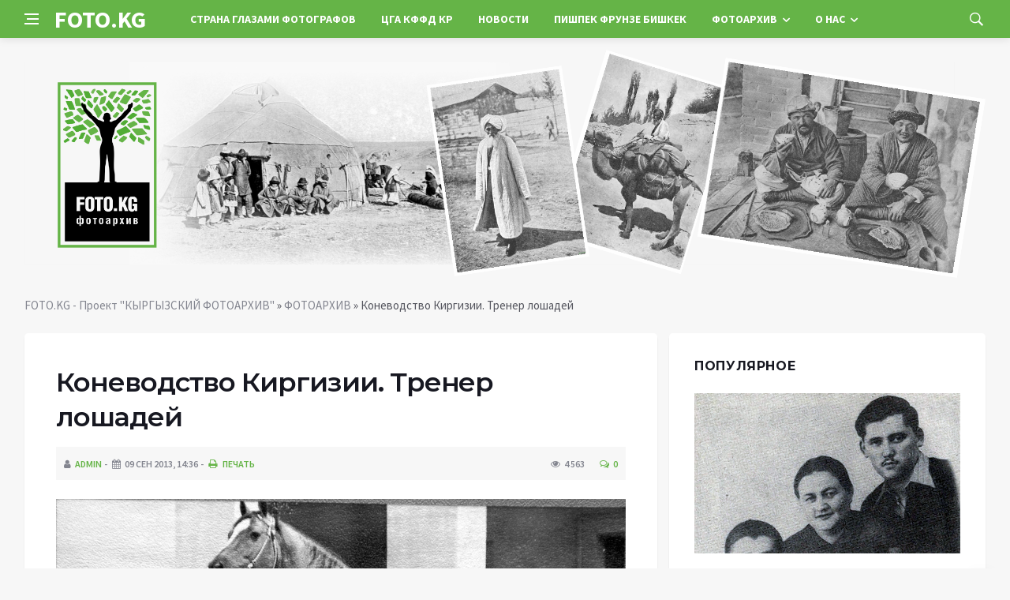

--- FILE ---
content_type: text/html; charset=utf-8
request_url: https://foto.kg/galereya/2268-konevodstvo-kirgizii-trener-loshadey.html
body_size: 14012
content:
<!DOCTYPE html>
<html lang="ru">
<head>
<title>Коневодство Киргизии. Тренер лошадей » FOTO.KG - Проект &quot;КЫРГЫЗСКИЙ ФОТОАРХИВ&quot;</title>
<meta name="charset" content="utf-8">
<meta name="title" content="Коневодство Киргизии. Тренер лошадей » FOTO.KG - Проект &quot;КЫРГЫЗСКИЙ ФОТОАРХИВ&quot;">
<meta name="description" content="Тренер лошадей Фото:1956 год  Аннотация: Конюшня Иссык-Кульского конезавода.Жапаров Бурганак-тренер лошадей  Информационная справка: Коневодство Киргизии. В прошлом местные киргизские лошади">
<meta name="keywords" content="лошадей, кобыл, жеребят, голов, менее, коневодства, района, более, республике, ежегодно, получил, племенной, Киргизского, ордена, породами, сохранил, хозяйства, числе, животноводства, жеребцов">
<meta name="generator" content="DataLife Engine (https://dle-news.ru)">
<link rel="canonical" href="https://foto.kg/galereya/2268-konevodstvo-kirgizii-trener-loshadey.html">
<link rel="search" type="application/opensearchdescription+xml" title="FOTO.KG - Проект &quot;КЫРГЫЗСКИЙ ФОТОАРХИВ&quot;" href="https://foto.kg/index.php?do=opensearch">
<meta property="twitter:title" content="Коневодство Киргизии. Тренер лошадей » FOTO.KG - Проект &quot;КЫРГЫЗСКИЙ ФОТОАРХИВ&quot;">
<meta property="twitter:url" content="https://foto.kg/galereya/2268-konevodstvo-kirgizii-trener-loshadey.html">
<meta property="twitter:card" content="summary_large_image">
<meta property="twitter:image" content="http://foto.kg/uploads/posts/2013-09/1378722587_img_8258.jpg">
<meta property="twitter:description" content="Тренер лошадей Фото:1956 год Аннотация: Конюшня Иссык-Кульского конезавода.Жапаров Бурганак-тренер лошадей Информационная справка: Коневодство Киргизии. В прошлом местные киргизские лошади были в массе мелкорослые. Только в отдельных районах имелось небольшое количество культурных пород лошадей и">
<meta property="og:type" content="article">
<meta property="og:site_name" content="FOTO.KG - Проект &quot;КЫРГЫЗСКИЙ ФОТОАРХИВ&quot;">
<meta property="og:title" content="Коневодство Киргизии. Тренер лошадей » FOTO.KG - Проект &quot;КЫРГЫЗСКИЙ ФОТОАРХИВ&quot;">
<meta property="og:url" content="https://foto.kg/galereya/2268-konevodstvo-kirgizii-trener-loshadey.html">
<meta property="og:image" content="http://foto.kg/uploads/posts/2013-09/1378722587_img_8258.jpg">
<meta property="og:description" content="Тренер лошадей Фото:1956 год Аннотация: Конюшня Иссык-Кульского конезавода.Жапаров Бурганак-тренер лошадей Информационная справка: Коневодство Киргизии. В прошлом местные киргизские лошади были в массе мелкорослые. Только в отдельных районах имелось небольшое количество культурных пород лошадей и">
<link rel="alternate" hreflang="x-default" href="https://foto.kg/galereya/2268-konevodstvo-kirgizii-trener-loshadey.html">
<link rel="alternate" hreflang="ru" href="https://foto.kg/galereya/2268-konevodstvo-kirgizii-trener-loshadey.html">
<link rel="alternate" hreflang="ky" href="https://foto.kg/ky/galereya/2268-konevodstvo-kirgizii-trener-loshadey.html">

<script src="/engine/classes/min/index.php?g=general&amp;v=4f070"></script>
<script src="/engine/classes/min/index.php?f=engine/classes/js/jqueryui.js,engine/classes/js/dle_js.js,engine/classes/js/lazyload.js&amp;v=4f070" defer></script>
<script type="application/ld+json">{"@context":"https://schema.org","@graph":[{"@type":"BreadcrumbList","@context":"https://schema.org/","itemListElement":[{"@type":"ListItem","position":1,"item":{"@id":"https://foto.kg/","name":"FOTO.KG - Проект &quot;КЫРГЫЗСКИЙ ФОТОАРХИВ&quot;"}},{"@type":"ListItem","position":2,"item":{"@id":"https://foto.kg/galereya/","name":"ФОТОАРХИВ"}},{"@type":"ListItem","position":3,"item":{"@id":"https://foto.kg/galereya/2268-konevodstvo-kirgizii-trener-loshadey.html","name":"Коневодство Киргизии. Тренер лошадей"}}]}]}</script>
<meta http-equiv='X-UA-Compatible' content='IE=edge,chrome=1'>
<meta name="viewport" content="width=device-width, initial-scale=1, shrink-to-fit=no" />
<link href='https://fonts.googleapis.com/css?family=Montserrat:400,600,700%7CSource+Sans+Pro:400,600,700' rel='stylesheet'>
<link rel="icon" type="image/png" href="/templates/Default/favicons/favicon.png">
<link rel="apple-touch-icon" href="/templates/Default/favicons/touch-icon-iphone.png">
<link rel="apple-touch-icon" sizes="152x152" href="/templates/Default/favicons/touch-icon-ipad.png">
<link rel="apple-touch-icon" sizes="180x180" href="/templates/Default/favicons/touch-icon-iphone-retina.png">
<link rel="apple-touch-icon" sizes="167x167" href="/templates/Default/favicons/touch-icon-ipad-retina.png">
<link rel="stylesheet" href="/templates/Default/css/bootstrap.min.css?v=4" />
<link rel="stylesheet" href="/templates/Default/css/font-icons.css?v=4" />
<link rel="stylesheet" href="/templates/Default/css/style.css?v=4" />
<link rel="stylesheet" href="/templates/Default/css/engine.css?v=4" /> 
<!-- Yandex.RTB -->
<script>window.yaContextCb=window.yaContextCb||[]</script>
<script src="https://yandex.ru/ads/system/context.js" async></script>
</head>

<body class="bg-light style-default style-rounded">
 
<div class="content-overlay"></div>

<header class="sidenav" id="sidenav">
	<div class="sidenav__close">
		<button class="sidenav__close-button" id="sidenav__close-button" aria-label="закрыть"><i class="ui-close sidenav__close-icon"></i></button>
	</div>
	<nav class="sidenav__menu-container">
		<ul class="sidenav__menu" role="menubar">
			<li><a href="/" class="sidenav__menu-url">Главная</a></li>
			<li><a href="/strana-glazami-fotografov/" class="sidenav__menu-url">Страна глазами фотографов</a></li>
			<li><a href="/voprosy-i-otvety.html" class="sidenav__menu-url">Вопросы и ответы</a></li>
			<li><a href="/about_us.html" class="sidenav__menu-url">О проекте</a></li>
			<li><a href="/cga-kffd-kr/" class="sidenav__menu-url">ЦГА КФФД КР</a></li>
			<li><a href="/novosti/" class="sidenav__menu-url">Новости</a></li>
			<li><a href="/galereya/" class="sidenav__menu-url">Фотоархив</a></li>
			<li><a href="/owners.html" class="sidenav__menu-url">Организаторы</a></li>
			<li><a href="/partners.html" class="sidenav__menu-url">Наши партнеры</a></li>
			<li><a href="/istoriya-odnoy-fotografii/" class="sidenav__menu-url">История одной фотографии</a></li>
			<li><a href="/maps/" class="sidenav__menu-url">Исторические карты</a></li>
			<li><a href="/books/" class="sidenav__menu-url">Исторические книги</a></li>
			<li><a href="/historical-sketches/" class="sidenav__menu-url">Исторические очерки</a></li>
			<li><a href="/period-map.html" class="sidenav__menu-url">Пишпек Фрунзе Бишкек</a></li>
			<li><a href="/istoricheskie-dokumenty/" class="sidenav__menu-url">Исторический документ</a></li>
			<li><a href="/istoricheskaya-spravka/" class="sidenav__menu-url">Историческая справка</a></li>
			<li><a href="/contacts.html" class="sidenav__menu-url">Контактная информация</a></li>
			<li><a href="/thanks.html" class="sidenav__menu-url">Благодарности</a></li>
		</ul>
	</nav>
</header>
<main class="main oh" id="main">
	<header class="nav">
		<div class="nav__holder nav--sticky">
			<div class="container relative">
				<div class="flex-parent">
					<button class="nav-icon-toggle" id="nav-icon-toggle" aria-label="Open side menu">
					<span class="nav-icon-toggle__box"><span class="nav-icon-toggle__inner"></span></span>
					</button> 
					<a href="/" class="logo" style="color: #fff;">FOTO.KG</a>
					<nav class="flex-child nav__wrap main-menu">
						<ul class="nav__menu">
							<li><a href="/strana-glazami-fotografov/">Страна глазами фотографов</a></li>
							<li><a href="/cga-kffd-kr/">ЦГА КФФД КР</a></li>
							<li><a href="/novosti/">Новости</a></li>
							<li><a href="/period-map.html">Пишпек Фрунзе Бишкек</a></li>
							<li class="nav__dropdown">
								<a href="/galereya/">Фотоархив</a>
								<ul class="nav__dropdown-menu">
									<li><a href="/istoriya-odnoy-fotografii/">История одной фотографии</a></li>
									<li><a href="/maps/">Исторические карты</a></li>
									<li><a href="/books/">Исторические книги</a></li>
									<li><a href="/historical-sketches/">Исторические очерки</a></li>
									<li><a href="/istoricheskie-dokumenty/">Исторический документ</a></li>
									<li><a href="/istoricheskaya-spravka/">Историческая справка</a></li>
								</ul>
							</li>
							<li class="nav__dropdown">
								<a href="#">О нас</a>
								<ul class="nav__dropdown-menu">
									<li><a href="/voprosy-i-otvety.html">Вопросы и ответы</a></li>
									<li><a href="/owners.html">Организаторы</a></li>
									<li><a href="/partners.html">Наши партнеры</a></li>
									<li><a href="/contacts.html">Контактная информация</a></li>
									<li><a href="/thanks.html">Благодарности</a></li>
									<li><a href="/about_us.html">О проекте</a></li>
								</ul>
							</li>
						</ul>
					</nav>
					<div class="nav__right">
						<div class="nav__right-item nav__search">
							<a href="#" class="nav__search-trigger" id="nav__search-trigger"><i class="ui-search nav__search-trigger-icon"></i></a>
							<div class="nav__search-box" id="nav__search-box">
								<form method="post" class="nav__search-form">
									<input type="hidden" name="do" value="search" />
									<input type="hidden" name="subaction" value="search" />
									<input type="text" placeholder="Поиск по сайту ..." name="story" class="nav__search-input">
									<button type="submit" class="search-button btn btn-lg btn-color btn-button"><i class="ui-search nav__search-icon"></i></button>
								</form>
							</div>
						</div>
					</div>
				</div>
			</div>
		</div>
	</header>
	
	<div class="container">
		<div class="breadcrumbs main-bread">
			<div class="speedbar main-title"><a href="/"><img src="/templates/Default/images/logo.png?v=4" /></a></div>
		</div>
	</div>
	
	
	<div class="container">
<div class="breadcrumbs">
<div class="speedbar"><a href="https://foto.kg/">FOTO.KG - Проект &quot;КЫРГЫЗСКИЙ ФОТОАРХИВ&quot;</a> » <a href="https://foto.kg/galereya/">ФОТОАРХИВ</a> » Коневодство Киргизии. Тренер лошадей</div>
</div></div>
	
	
	<div class="main-container container" id="main-container">
	    <div class="row">
		    <div class="col-lg-8 blog__content mb-72">
			    
				
				<div class="content-box">
	<article class="entry mb-0">
		<div class="single-post__entry-header entry__header">
			<h1 class="single-post__entry-title mt-0">Коневодство Киргизии. Тренер лошадей</h1>
			<div class="entry__meta-holder" style="background:#f7f7f7;padding:10px">
				<ul class="entry__meta">
					<li class="entry__meta-date"><i class="fa fa-user"></i><a onclick="ShowProfile('admin', 'https://foto.kg/user/admin/', '0'); return false;" href="https://foto.kg/user/admin/">admin</a></li>
					<li class="entry__meta-date"><i class="fa fa-calendar"></i>09 сен 2013, 14:36</li>
					<li class="entry__meta-date"><a href="https://foto.kg/galereya/print:page,1,2268-konevodstvo-kirgizii-trener-loshadey.html"><i class="fa fa-print"></i> Печать</a></li>
					
					
				</ul>
				<ul class="entry__meta">
					<li class="entry__meta-views"><i class="ui-eye"></i><span>4 563</span></li>
					<li class="entry__meta-comments"><a id="dle-comm-link" href="https://foto.kg/galereya/2268-konevodstvo-kirgizii-trener-loshadey.html#comment"><i class="ui-chat-empty"></i>0</a></li>
				</ul>
			</div>
		</div>

		<div class="entry__article-wrap">
			<div class="entry__article">
				<div class="full_story">
				<a href="https://foto.kg/uploads/posts/2013-09/1378722587_img_8258.jpg" target="_blank">
					<img src="/uploads/posts/2013-09/1378722587_img_8258.jpg" />
				</a>
				<b>Тренер лошадей Фото:1956 год</b><br /><br /><b>Аннотация:</b> Конюшня Иссык-Кульского конезавода.Жапаров Бурганак-тренер лошадей<br /><br /><b>Информационная справка:</b> Коневодство Киргизии. В прошлом местные киргизские лошади были в массе мелкорослые. Только в отдельных районах имелось небольшое количество культурных пород лошадей и их помесей, которых насчитывалось не более 0,2—0,3 % от общего поголовья. Однако местная киргизская лошадь в процессе длительной эволюции приобрела ряд ценных биологических и хозяйственных качеств: крепкую конституцию, выносливость, отличную приспособленность к круглогодовому пастбищному содержанию, неприхотливость, приспособленность к длительной напряжённой работе в горных условиях высокую молочность и способность быстро восстанавливать упитанность после зимних тебенёвок. Но местные лошади оставались низкорослыми, с небольшим живым весом и недостаточной работоспособностью, особенно по резвости. <br />Работа по массовому улучшению лошадей в Киргизии была начата сразу же после установления Советской власти в республике. Основными улучшающими породами были чистокровная верховая, донская, орловская рысистая и их производные. <br />Систематическая племенная работа с помесями, полученными от скрещивания киргизских лошадей с чистокровной верховой и донской породами, при правильной организации полноценного кормления молодняка, позволила большому коллективу коневодов республики вывести более крупную работоспособную новую породу лошадей, которая в 1954 году была утверждена и названа новокиргизской. <br /><br />В настоящее время в республике функционирует 6 конных заводов, в том числе 4 по разведению новокиргизских, 1 донской и 1 орловской пород; 4 государственные заводские конюшни с ипподромами. В зоне ГЗК числится более 30 племенных ферм. В столице Киргизии – городе Фрунзе функционирует республиканский ипподром. Все эти коневодческие хозяйства являются базой дальнейшего развития и совершенствования племенного коневодства. <br /><br />За последние годы в Киргизской ССР удельный вес породных лошадей возрос до 79 %, что составляет 87,8 тыс. голов, в том числе в колхозах и совхозах числится 35 тыс. породных кобыл, или 83 % от всего маточного состава. Наибольший процент занимает новокиргизская – 66 %, донская – 20 %, рысистая – 12 %, чистокровная верховая – 1,5 % и другие породы – 0,5 %. Однако количество чистопородных лошадей остаётся всё ещё небольшим и составляет от общего породного поголовья 9 %. В этот процент входят не все жеребцы-производители. Так, например, в случной сезон 1967 года в числе 2800 голов жеребцов-производителей чистопородных было всего лишь 50 %. Не отличаются они и высоким классом: элита – 4 %, первого класса – 26 %, второго – 15,6 % и 54,4 %, или 1530 жеребцов, не удовлетворяют даже требованиям второго класса. Остаётся низким и выход молодняка на 100 кобыл – 48 жеребят. Поголовье лошадей по сравнению с 1952 годом сократилось до 191,5 тыс. голов, или боле чем в 2,6 раза. Такое положение с ростом поголовья говорит о том, что некоторые руководители и специалисты многих хозяйств самоустранились от руководства работой по коневодству. <br /><br />Однако многие хозяйства, наряду с другими видами животных, не ослабили внимания к коневодству и получают от него большие прибыли. В таких хозяйствах лошади широко используются на перевозках груза на небольшие расстояния и ряде полевых работ, особенно на снегоуборке на горных склонах. По нашим данным, в республике ежегодно используются на обслуживании животноводства не менее 100 тысяч лошадей, а к концу семилетки это число должно увеличиться до 150 тыс. голов. <br /><br />В прошлом году многие хозяйства республики, в том числе совхоз Джанги-Джол, Джанги-Джольского района, учебно-опытное хозяйство Киргизского сельхозинститута (Фрунзенский конзавод) Сокулукского района; Тянь-Шаньское ордена Ленина опытное хозяйство Киргизского научно-исследовательского института животноводства и ветеринарии (Нарынский конзавод), ордена Ленина колхоз «Красный Октябрь», Московского района, и многие другие, получили от коневодства от 10 до 100 тыс. руб. прибыли. В этих хозяйствах работают опытные коневоды, которые ежегодно выполняют и перевыполняют взятые на себя обязательства. Так, например, табунщик Кокетаев Шералы из Тянь-Шаньского ордена Ленина опытного хозяйства в течение нескольких лет при круглогодовом табунном содержании кобыл добивается высокого выхода жеребят. В 1966 году от закреплённых за ним 150 кобыл получил и сохранил 116 жеребят, или по 76 жеребят на сто кобыл. Табунщик Макашев Эсенгельды из учхоза Киргизского сельскохозяйственного института в течение более 15 лет получает ежегодно по 70—95 жеребят на сто кобыл, за что был удостоен высокой награды – ордена «Знак Почёта». Табунщик М. Нурбаев в суровых условиях высокогорного Ат-Башинского района (колхоз имени XXII партсъезда) от 26 кобыл получил и сохранил 26 жеребят. Замечательных успехов добились коневоды совхоза Джанги-Джол. <br /><br />Под руководством Суеркулова Атамырза коллектив коневодческой фермы получил и полностью сохранил 98 жеребят от 99 кобыл. Герой Социалистического Труда Кулов Бейшеналы работает табунщиком в колхозе «Путь к коммунизму», Сокулукского района, 36 лет и из года в год добивается больших успехов. Так, в 1966 году он от 28 закреплённых за ним кобыл получил по жеребёнку и полностью их сохранил. <br /><br />
			<!-- ADV -->
			<br /><br />Успех не приходит сам по себе. Передовики производства, умудрённые жизненным опытом, не забывают и о своевременной заготовке кормов. В разгар сеноуборки они возлагают обязанности табунщиков на членов семьи, а сами принимают активное участие в заготовке сена на зимний период. Во время пастьбы умело используют отведённые для табунов пастбища, соблюдается сезонность. Следят за сроками выжеребки кобыл и, как правило, раннюю выжеребку проводят в укрытии – сарае. В случной период создают нормальные условия содержания, ухода и кормления не только кобылам, но и жеребцам-производителям.Опыт лучших передовиков коневодства говорит об огромных ещё не использованных резервах. <br /><br />Не надо забывать, что наличие больших пастбищных угодий в республике позволяет развить табунное коневодство и в мясомолочном направлении. Эти возможности у нас используются ещё недостаточно. В республике хотя и приступили к организации крупных кумысных ферм, но товарность производимого кумыса остаётся ещё низкой. Нет пока специализированных крупных ферм по нагулу и откормке лошадей. Однако опыт по разведению лошадей мясомолочного направления в совхозе «Чон-Кемин» показывает, что при правильной организации табунного коневодства на каждые 100 руб. затрат можно получить не менее 140 рублей. <br /><br />По кумысной ферме этого совхоза во время дойки кобыл внедрён беспривязный метод содержания жеребят в переносных базках, где они получают подкормку – концентратами и свежескошенной травой. При таком содержании у 160 жеребят среднесуточный привес по группе составил по 610 граммов. На ферме внедрено машинное доение кобыл, которое позволило в течение сезона – 100—110 дней надаивать от каждой кобылы по 500—600 литров молока, с увеличением производительности труда в полтора-два раза. <br /><br />При табунном содержании лошадей, за время летнего нагула, молодняк прибавляет в весе на 35—40 % к постановочному весу, при этом себестоимость центнера привеса снижается на 2—3 раза. Учитывая большую перспективность табунного коневодства, коневоды республики наметили в ближайшие годы провести ряд мероприятий, направленных на повышение рентабельности коневодческих хозяйств. <br /><br />Для выполнения поставленных задач намечено: ежегодно получать в среднем не менее 75 жеребят от каждых ста кобыл и полностью сохранять молодняк путём создания хороших условий кормления и содержания; увеличить план реализации племенных жеребцов-производителей конными заводами к 1970 году до 365 голов, или больше чем в 2,5 раза по сравнению с 1966 годом; соответственно увеличить план реализации спортивных лошадей до 60 голов и выращивать ежегодно не менее 1000 голов племенного молодняка; улучшить качество племенной продукции путём правильной организации племенной работы с культурными породами и максимальным использованием высококачественных жеребцов-производителей, повышать мясные и молочные качества лошадей путём укрепления в колхозах и совхозах табунов по нагулу лошадей на летних пастбищах и создания крупных специализированных коневодческих ферм; организовать вновь не менее 10 крупных кумысных ферм вблизи больших городов и промышленных центров, лечебных учреждений, которые смогли бы в год производить не менее 300—400 тонн кумыса; создать прочную кормовую базу, обеспечивающую потребность конепоголовья в сочных, грубых и концентрированных кормах и обеспечить всё поголовье лошадей капитальными конюшнями. <br /><br />В выполнении задач по племенной работе большую помощь хозяйствам оказывает научно-исследовательский институт животноводства и ветеринарии. Отделом коневодства уже составлены перспективные планы племенной работы с новокиргизской породой лошадей в Нарынском, Ошском, Киргизском конных заводах и на конефермах зоны деятельности Иссык-Кульской ГЗК. Такие же планы составлены с рысистыми породами по Фрунзенскому конному заводу (учхоз КиргСХИ) и Фрунзенской ГЗК. <br /><br />Наряду с основными зоотехническими методами работы – отбором и подбором, анализом скрещивания, оценкой производителей по качеству потомства и прочее, научными сотрудниками Киргизского научно-исследовательского института животноводства и ветеринарии несколько лет тому назад начата работа по изучению гематологических и гемодинамических особенностей у лошадей, разводимых в Киргизии. По предварительным результатам этих исследований удаётся оценить потенциально резвых лошадей в более раннем возрасте. И нет сомнения, что при внедрении науки в практику поставленные задачи перед коневодами республики будут выполнены с честью. <br /><br />Тюлегенов Д. "Коневодство и конный спорт" №1, 1968г

				
				
				</div>


				
				
				<script src="https://yastatic.net/share2/share.js"></script>
				<div class="ya-share2" style="margin: 35px 0px 0px -25px" data-curtain data-size="l" data-services="vkontakte,facebook,odnoklassniki,telegram,twitter,viber,whatsapp,moimir,linkedin,lj,reddit"></div>

			</div>
		</div>
		
		<nav class="entry-navigation entry-navigation">
			<div class="clearfix">
				
				<div class="entry-navigation--left">
					<i class="ui-arrow-left"></i>
					<span class="entry-navigation__label">Предыдущая новость</span>
					<div class="entry-navigation__link">
						<a href="https://foto.kg/galereya/2267-konevodstvo-kirgizii-konyushnya-issyk-kulskogo-konezavoda.html">Коневодство Киргизии. Конюшня Иссык-Кульского конезавода</a>
					</div>
				</div>
				
				
				<div class="entry-navigation--right">
					<span class="entry-navigation__label">Следующая новость</span>
					<i class="ui-arrow-right"></i>
					<div class="entry-navigation__link">
						<a href="https://foto.kg/galereya/2269-konevodstvo-kirgizii-cholpon-atinskiy-ippodrom.html">Коневодство Киргизии. Чолпон-Атинский ипподром</a>
					</div>
				</div>
				
			</div>
		</nav>
		
		<section class="section related-posts mt-40 mb-0">
			<div class="title-wrap title-wrap--line title-wrap--pr">
				<h3 class="section-title"><i class="fa fa-random"></i> Вам также может быть интересно</h3>
			</div>
			<div class="column-count-2">
				<article class="entry thumb--size-1">
	<div class="entry__img-holder thumb__img-holder" style="background-image: url('http://foto.kg/uploads/posts/2014-10/1413556044_sssss.jpg');">
	<img src="/uploads/posts/2014-10/1413556044_sssss.jpg">
		<div class="bottom-gradient"></div>
		<div class="thumb-text-holder">
			<h2 class="thumb-entry-title"><a href="https://foto.kg/galereya/3295-bazarov-imash-zaveduyuschiy-konevodcheskoy-fermoy-kolhoza.html">Базаров Имаш заведующий коневодческой фермой колхоза</a></h2>
		</div>
		<a href="https://foto.kg/galereya/3295-bazarov-imash-zaveduyuschiy-konevodcheskoy-fermoy-kolhoza.html" class="thumb-url"></a>
	</div>
</article><article class="entry thumb--size-1">
	<div class="entry__img-holder thumb__img-holder" style="background-image: url('http://foto.kg/uploads/posts/2013-08/1376579185_1-8.jpg');">
	<img src="/uploads/posts/2013-08/1376579185_1-8.jpg">
		<div class="bottom-gradient"></div>
		<div class="thumb-text-holder">
			<h2 class="thumb-entry-title"><a href="https://foto.kg/galereya/2217-zhivotnovodstvo-konevodstvo-konezavod.html">Животноводство. Коневодство. Конезавод</a></h2>
		</div>
		<a href="https://foto.kg/galereya/2217-zhivotnovodstvo-konevodstvo-konezavod.html" class="thumb-url"></a>
	</div>
</article><article class="entry thumb--size-1">
	<div class="entry__img-holder thumb__img-holder" style="background-image: url('http://foto.kg/uploads/posts/2013-09/1378721166_img_8252.jpg');">
	<img src="/uploads/posts/2013-09/1378721166_img_8252.jpg">
		<div class="bottom-gradient"></div>
		<div class="thumb-text-holder">
			<h2 class="thumb-entry-title"><a href="https://foto.kg/galereya/2267-konevodstvo-kirgizii-konyushnya-issyk-kulskogo-konezavoda.html">Коневодство Киргизии. Конюшня Иссык-Кульского конезавода</a></h2>
		</div>
		<a href="https://foto.kg/galereya/2267-konevodstvo-kirgizii-konyushnya-issyk-kulskogo-konezavoda.html" class="thumb-url"></a>
	</div>
</article><article class="entry thumb--size-1">
	<div class="entry__img-holder thumb__img-holder" style="background-image: url('http://foto.kg/uploads/posts/2013-09/1378727133_img_8262.jpg');">
	<img src="/uploads/posts/2013-09/1378727133_img_8262.jpg">
		<div class="bottom-gradient"></div>
		<div class="thumb-text-holder">
			<h2 class="thumb-entry-title"><a href="https://foto.kg/istoricheskie-dokumenty/2271-gramota-verhovnogo-soveta-kirgizkoy-ssr-issyk-kulskomu-konezavodu-54.html">Грамота верховного Совета Киргизкой ССР- Иссык-Кульскому конезаводу №54</a></h2>
		</div>
		<a href="https://foto.kg/istoricheskie-dokumenty/2271-gramota-verhovnogo-soveta-kirgizkoy-ssr-issyk-kulskomu-konezavodu-54.html" class="thumb-url"></a>
	</div>
</article><article class="entry thumb--size-1">
	<div class="entry__img-holder thumb__img-holder" style="background-image: url('http://foto.kg/uploads/posts/2013-08/1376578449_1-6.jpg');">
	<img src="/uploads/posts/2013-08/1376578449_1-6.jpg">
		<div class="bottom-gradient"></div>
		<div class="thumb-text-holder">
			<h2 class="thumb-entry-title"><a href="https://foto.kg/galereya/2215-zhivotnovodstvo-konevodstvo-konezavod.html">Животноводство. Коневодство. Конезавод</a></h2>
		</div>
		<a href="https://foto.kg/galereya/2215-zhivotnovodstvo-konevodstvo-konezavod.html" class="thumb-url"></a>
	</div>
</article><article class="entry thumb--size-1">
	<div class="entry__img-holder thumb__img-holder" style="background-image: url('http://foto.kg/uploads/posts/2013-09/1378411415_1-6.jpg');">
	<img src="/uploads/posts/2013-09/1378411415_1-6.jpg">
		<div class="bottom-gradient"></div>
		<div class="thumb-text-holder">
			<h2 class="thumb-entry-title"><a href="https://foto.kg/galereya/2257-konevodstvo-konezavod-54.html">Коневодство. Конезавод №54</a></h2>
		</div>
		<a href="https://foto.kg/galereya/2257-konevodstvo-konezavod-54.html" class="thumb-url"></a>
	</div>
</article><article class="entry thumb--size-1">
	<div class="entry__img-holder thumb__img-holder" style="background-image: url('http://foto.kg/uploads/posts/2013-08/1376578867_1-9.jpg');">
	<img src="/uploads/posts/2013-08/1376578867_1-9.jpg">
		<div class="bottom-gradient"></div>
		<div class="thumb-text-holder">
			<h2 class="thumb-entry-title"><a href="https://foto.kg/galereya/2216-zhivotnovodstvo-konevodstvo-konezavod.html">Животноводство. Коневодство. Конезавод</a></h2>
		</div>
		<a href="https://foto.kg/galereya/2216-zhivotnovodstvo-konevodstvo-konezavod.html" class="thumb-url"></a>
	</div>
</article><article class="entry thumb--size-1">
	<div class="entry__img-holder thumb__img-holder" style="background-image: url('http://foto.kg/uploads/posts/2013-09/1378411808_1-11.jpg');">
	<img src="/uploads/posts/2013-09/1378411808_1-11.jpg">
		<div class="bottom-gradient"></div>
		<div class="thumb-text-holder">
			<h2 class="thumb-entry-title"><a href="https://foto.kg/galereya/2258-konevodstvo-konezavod-54.html">Коневодство. Конезавод №54</a></h2>
		</div>
		<a href="https://foto.kg/galereya/2258-konevodstvo-konezavod-54.html" class="thumb-url"></a>
	</div>
</article>
			</div>
		</section>
		
	</article>
	<div class="entry-comments" id="com-list">
		
		<!--dlecomments-->
		<!--dlenavigationcomments-->
	</div>
	<!--dleaddcomments-->
</div>
			</div>
			<aside class="col-lg-4 sidebar sidebar--right">
	<aside class="widget widget-rating-posts">
		<h4 class="widget-title">Популярное</h4>
		<article class="entry">
	
	<div class="entry__img-holder">
		<a href="https://foto.kg/galereya/3959-ishak-razzakov-s-semey-zhenoy-rozoy-starshim-elik-i-docheryu-elmiroy.html">
			<div class="thumb-container thumb-60"><img data-src="/uploads/posts/2021-07/1626941777_www.jpg" src="/uploads/posts/2021-07/1626941777_www.jpg" class="entry__img" alt="Исхак Раззаков с семьей: женой Розой, старшим Элик и дочерью Эльмирой"></div>
		</a>
	</div>
	
	<div class="entry__body">
		<div class="entry__header">
			<h2 class="entry__title"><a href="https://foto.kg/galereya/3959-ishak-razzakov-s-semey-zhenoy-rozoy-starshim-elik-i-docheryu-elmiroy.html">Исхак Раззаков с семьей: женой Розой, старшим Элик и дочерью Эльмирой</a></h2>
			<ul class="entry__meta">
				<li class="entry__meta-date"><i class="fa fa-calendar"></i>22-07-2021, 11:30</li>
				<li class="entry__meta-date"><i class="fa fa-star-o"></i>0</li>
			</ul>
		</div>
	</div>
</article><article class="entry">
	
	<div class="entry__body">
		<div class="entry__header">
			<h2 class="entry__title"><a href="https://foto.kg/galereya/3786-botanicheskiy-sad-akademii-nauk-kirgizskoy-ssr.html">Ботанический сад Академии наук Киргизской ССР.</a></h2>
			<ul class="entry__meta">
				<li class="entry__meta-date"><i class="fa fa-calendar"></i>20-05-2016, 21:25</li>
				<li class="entry__meta-date"><i class="fa fa-star-o"></i>0</li>
			</ul>
		</div>
	</div>
</article><article class="entry">
	
	<div class="entry__body">
		<div class="entry__header">
			<h2 class="entry__title"><a href="https://foto.kg/galereya/3819-istoricheskie-lichnosti-yuriy-gagarin-v-kirgizii.html">Исторические личности: Юрий Гагарин в Киргизии</a></h2>
			<ul class="entry__meta">
				<li class="entry__meta-date"><i class="fa fa-calendar"></i>11-03-2018, 10:40</li>
				<li class="entry__meta-date"><i class="fa fa-star-o"></i>0</li>
			</ul>
		</div>
	</div>
</article><article class="entry">
	
	<div class="entry__body">
		<div class="entry__header">
			<h2 class="entry__title"><a href="https://foto.kg/galereya/3993-semirechenskaya-oblast-tokmak-ohotniki-so-shkuroy-turanskogo-tigra.html">Семиреченская область. Токмак. Охотники со шкурой туранского тигра</a></h2>
			<ul class="entry__meta">
				<li class="entry__meta-date"><i class="fa fa-calendar"></i>2-01-2022, 09:13</li>
				<li class="entry__meta-date"><i class="fa fa-star-o"></i>0</li>
			</ul>
		</div>
	</div>
</article><article class="entry">
	
	<div class="entry__body">
		<div class="entry__header">
			<h2 class="entry__title"><a href="https://foto.kg/galereya/3816-frunzenskiy-dvorec-pionerov.html">Фрунзенский Дворец пионеров</a></h2>
			<ul class="entry__meta">
				<li class="entry__meta-date"><i class="fa fa-calendar"></i>17-01-2018, 11:19</li>
				<li class="entry__meta-date"><i class="fa fa-star-o"></i>0</li>
			</ul>
		</div>
	</div>
</article><article class="entry">
	
	<div class="entry__body">
		<div class="entry__header">
			<h2 class="entry__title"><a href="https://foto.kg/galereya/3785-botanicheskiy-sad-akademii-nauk-kirgizskoy-ssr.html">Ботанический сад Академии наук Киргизской ССР.</a></h2>
			<ul class="entry__meta">
				<li class="entry__meta-date"><i class="fa fa-calendar"></i>20-05-2016, 21:20</li>
				<li class="entry__meta-date"><i class="fa fa-star-o"></i>0</li>
			</ul>
		</div>
	</div>
</article>
	</aside>
	<aside class="widget">
		<h4 class="widget-title"></h4>
		<div class="entry__tags">
			<!--9c7ec26b--><!--9c7ec26b--><!--3a9f6b4e--><!--3a9f6b4e-->
		</div>
	</aside>
</aside>
		</div>
	</div>
	
	    <footer class="footer footer--dark" id="stop_id">
		<div class="footer-soc">
			<div class="container">
				<div class="socials socials--medium mb-0 pb-0" style="float:none;margin:0 auto;display:block;width:100%">
					<script src="https://yastatic.net/share2/share.js"></script>
					<div class="ya-share2 footer-social" data-curtain data-size="l" data-services="vkontakte,facebook,odnoklassniki,telegram,twitter,viber,whatsapp,moimir,linkedin,lj,reddit"></div>
				</div>
			</div>
		</div>
		<div class="container">
			<div class="footer__widgets">
				<div class="row">
					<div class="col-lg-3 col-md-6" style="-webkit-box-flex: 0; -ms-flex: 0 0 100%; flex: 0 0 100%; max-width: 100%; text-align: center;">
						<aside class="widget widget-logo">
							<p class="mt-8 mb-0" style="margin-top: 20px;">Использование любых материалов, размещённых на сайте, разрешается при условии активной ссылки на наш сайт.</p>
							<p>При копировании материалов для интернет-изданий – обязательна прямая открытая для поисковых систем гиперссылка. Ссылка должна быть размещена в независимости от полного либо частичного использования материалов. Гиперссылка (для интернет- изданий) – должна быть размещена в подзаголовке или в первом абзаце материала.</p>
							<p>Все материалы, содержащиеся на веб-сайте #, защищены законом об авторском праве. Фотографии и прочие материалы являются собственностью их авторов и представлены исключительно для некоммерческого использования и ознакомления , если не указано иное. Несанкционированное использование таких материалов может нарушать закон об авторском праве, торговой марке и другие законы.</p>
							<p class="copyright mb-0" style="margin-top: 0;">Учредитель: Общественное объединение «Союз Фотожурналистов Кыргызстана».</p>
							<br />
							<p class="copyright mb-0" style="margin-top: 0;">Copyright &copy; 2010 - 2024, Проект «Кыргызский Фотоархив». Все права защищены.</p>
						</aside>
					</div>
				</div>
			</div>
		</div>
	</footer>
	
	<div id="back-to-top">
		<a href="#top" aria-label="Go to top"><i class="ui-arrow-up"></i></a>
	</div>
</main>

<script type='text/javascript'>
/* <![CDATA[ */
var q2w3_sidebar_options = [{"sidebar":"sidebar-1","margin_top":70,"margin_bottom":0,"stop_id":"stop_id","screen_max_width":0,"screen_max_height":0,"width_inherit":false,"refresh_interval":1500,"window_load_hook":false,"disable_mo_api":false,"widgets":["custom_html-3"]}];
/* ]]> */
</script>
<script src='/templates/Default/js/q2w3-fixed-widget.min.js'></script>
<script src="/templates/Default/js/bootstrap.min.js"></script>
<script src="/templates/Default/js/easing.min.js"></script>
<script src="/templates/Default/js/owl-carousel.min.js"></script>
<script src="/templates/Default/js/flickity.pkgd.min.js"></script>
<script src="/templates/Default/js/jquery.newsTicker.min.js"></script>  
<script src="/templates/Default/js/modernizr.min.js"></script>
<script src="/templates/Default/js/scripts.js"></script>
<script>
<!--
var dle_root       = '/';
var dle_admin      = '';
var dle_login_hash = '9e33af35c99a26663de4fbbcf097070afe159f54';
var dle_group      = 5;
var dle_skin       = 'Default';
var dle_wysiwyg    = '0';
var quick_wysiwyg  = '0';
var dle_min_search = '4';
var dle_act_lang   = ["Да", "Нет", "Ввод", "Отмена", "Сохранить", "Удалить", "Загрузка. Пожалуйста, подождите..."];
var menu_short     = 'Быстрое редактирование';
var menu_full      = 'Полное редактирование';
var menu_profile   = 'Просмотр профиля';
var menu_send      = 'Отправить сообщение';
var menu_uedit     = 'Админцентр';
var dle_info       = 'Информация';
var dle_confirm    = 'Подтверждение';
var dle_prompt     = 'Ввод информации';
var dle_req_field  = ["Заполните поле с именем", "Заполните поле с сообщением", "Заполните поле с темой сообщения"];
var dle_del_agree  = 'Вы действительно хотите удалить? Данное действие невозможно будет отменить';
var dle_spam_agree = 'Вы действительно хотите отметить пользователя как спамера? Это приведёт к удалению всех его комментариев';
var dle_c_title    = 'Отправка жалобы';
var dle_complaint  = 'Укажите текст Вашей жалобы для администрации:';
var dle_mail       = 'Ваш e-mail:';
var dle_big_text   = 'Выделен слишком большой участок текста.';
var dle_orfo_title = 'Укажите комментарий для администрации к найденной ошибке на странице:';
var dle_p_send     = 'Отправить';
var dle_p_send_ok  = 'Уведомление успешно отправлено';
var dle_save_ok    = 'Изменения успешно сохранены. Обновить страницу?';
var dle_reply_title= 'Ответ на комментарий';
var dle_tree_comm  = '0';
var dle_del_news   = 'Удалить статью';
var dle_sub_agree  = 'Вы действительно хотите подписаться на комментарии к данной публикации?';
var dle_unsub_agree  = '';
var dle_captcha_type  = '1';
var dle_share_interesting  = ["Поделиться ссылкой на выделенный текст", "Twitter", "Facebook", "Вконтакте", "Прямая ссылка:", "Нажмите правой клавишей мыши и выберите «Копировать ссылку»"];
var DLEPlayerLang     = {prev: 'Предыдущий',next: 'Следующий',play: 'Воспроизвести',pause: 'Пауза',mute: 'Выключить звук', unmute: 'Включить звук', settings: 'Настройки', enterFullscreen: 'На полный экран', exitFullscreen: 'Выключить полноэкранный режим', speed: 'Скорость', normal: 'Обычная', quality: 'Качество', pip: 'Режим PiP'};
var DLEGalleryLang    = {CLOSE: 'Закрыть (Esc)', NEXT: 'Следующее изображение', PREV: 'Предыдущее изображение', ERROR: 'Внимание! Обнаружена ошибка', IMAGE_ERROR: '', TOGGLE_SLIDESHOW: 'Просмотр слайдшоу (пробел)',TOGGLE_FULLSCREEN: '', TOGGLE_THUMBS: '', TOGGLE_ZOOM: '', DOWNLOAD: '' };
var DLEGalleryMode    = 0;
var DLELazyMode       = 0;
var allow_dle_delete_news   = false;

//-->
</script>

<!-- Код счетчика metrika.vv.kg -->
<script>
    var _vvkg = _vvkg || [];
    _vvkg.push(['_setSiteId', '4']);
    (function() {
        var vv = document.createElement('script'); vv.type = 'text/javascript'; vv.async = true;
        vv.src = 'https://metrika.vv.kg/metrika/tag.js';
        var s = document.getElementsByTagName('script')[0]; s.parentNode.insertBefore(vv, s);
    })();
</script>
<noscript>
    <a href="https://metrika.vv.kg/site/4" target="_blank" rel="noopener">
        <img src="https://metrika.vv.kg/watch/4" style="position:absolute; left:-9999px;" alt="" />
    </a>
</noscript>
<!-- /Код счетчика metrika.vv.kg -->

<!-- Yandex.Metrika counter -->
<script type="text/javascript" >
   (function(m,e,t,r,i,k,a){m[i]=m[i]||function(){(m[i].a=m[i].a||[]).push(arguments)};
   m[i].l=1*new Date();
   for (var j = 0; j < document.scripts.length; j++) {if (document.scripts[j].src === r) { return; }}
   k=e.createElement(t),a=e.getElementsByTagName(t)[0],k.async=1,k.src=r,a.parentNode.insertBefore(k,a)})
   (window, document, "script", "https://mc.yandex.ru/metrika/tag.js", "ym");

   ym(31499528, "init", {
        clickmap:true,
        trackLinks:true,
        accurateTrackBounce:true
   });
</script>
<noscript><div><img src="https://mc.yandex.ru/watch/31499528" style="position:absolute; left:-9999px;" alt="" /></div></noscript>
<!-- /Yandex.Metrika counter -->

<script defer src="https://static.cloudflareinsights.com/beacon.min.js/vcd15cbe7772f49c399c6a5babf22c1241717689176015" integrity="sha512-ZpsOmlRQV6y907TI0dKBHq9Md29nnaEIPlkf84rnaERnq6zvWvPUqr2ft8M1aS28oN72PdrCzSjY4U6VaAw1EQ==" data-cf-beacon='{"version":"2024.11.0","token":"af6b644db0e24f0aa12214cbb1b1ff1d","r":1,"server_timing":{"name":{"cfCacheStatus":true,"cfEdge":true,"cfExtPri":true,"cfL4":true,"cfOrigin":true,"cfSpeedBrain":true},"location_startswith":null}}' crossorigin="anonymous"></script>
</body>
</html>